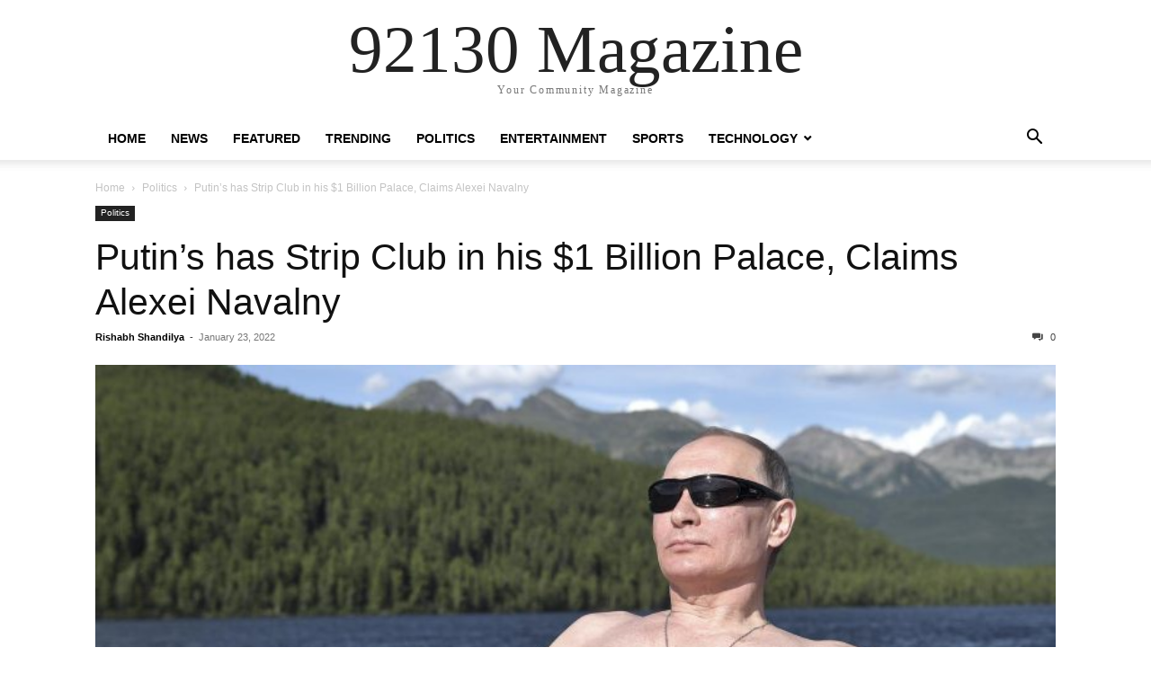

--- FILE ---
content_type: text/html; charset=UTF-8
request_url: https://92130magazine.com/2022/01/23/putins-has-strip-club-in-his-1-billion-palace-claims-alexei-navalny/
body_size: 12107
content:
<!doctype html >
<html lang="en-US">
<head>
    <meta charset="UTF-8" />
    <meta name="viewport" content="width=device-width, initial-scale=1.0">
    <link rel="pingback" href="https://92130magazine.com/xmlrpc.php" />
    <meta name='robots' content='index, follow, max-image-preview:large, max-snippet:-1, max-video-preview:-1' />

	<!-- This site is optimized with the Yoast SEO plugin v20.6 - https://yoast.com/wordpress/plugins/seo/ -->
	<title>Putin&#039;s has Strip Club in his $1 Billion Palace, Claims Alexei Navalny - 92130 Magazine</title>
	<meta name="description" content="The pictures, which surfaced on the internet on Thursday, show the coastal property that Putin rushed to refute was his last year," />
	<link rel="canonical" href="https://92130magazine.com/2022/01/23/putins-has-strip-club-in-his-1-billion-palace-claims-alexei-navalny/" />
	<meta property="og:locale" content="en_US" />
	<meta property="og:type" content="article" />
	<meta property="og:title" content="Putin&#039;s has Strip Club in his $1 Billion Palace, Claims Alexei Navalny - 92130 Magazine" />
	<meta property="og:description" content="The pictures, which surfaced on the internet on Thursday, show the coastal property that Putin rushed to refute was his last year," />
	<meta property="og:url" content="https://92130magazine.com/2022/01/23/putins-has-strip-club-in-his-1-billion-palace-claims-alexei-navalny/" />
	<meta property="og:site_name" content="92130 Magazine" />
	<meta property="article:published_time" content="2022-01-22T19:00:25+00:00" />
	<meta property="article:modified_time" content="2022-01-22T18:46:25+00:00" />
	<meta property="og:image" content="https://92130magazine.com/wp-content/uploads/2022/01/putin-3-1.jpg" />
	<meta property="og:image:width" content="2000" />
	<meta property="og:image:height" content="1333" />
	<meta property="og:image:type" content="image/jpeg" />
	<meta name="author" content="Rishabh Shandilya" />
	<meta name="twitter:card" content="summary_large_image" />
	<meta name="twitter:label1" content="Written by" />
	<meta name="twitter:data1" content="Rishabh Shandilya" />
	<meta name="twitter:label2" content="Est. reading time" />
	<meta name="twitter:data2" content="4 minutes" />
	<script type="application/ld+json" class="yoast-schema-graph">{"@context":"https://schema.org","@graph":[{"@type":"Article","@id":"https://92130magazine.com/2022/01/23/putins-has-strip-club-in-his-1-billion-palace-claims-alexei-navalny/#article","isPartOf":{"@id":"https://92130magazine.com/2022/01/23/putins-has-strip-club-in-his-1-billion-palace-claims-alexei-navalny/"},"author":{"name":"Rishabh Shandilya","@id":"https://92130magazine.com/#/schema/person/173703f4764de4552d514d102653989e"},"headline":"Putin&#8217;s has Strip Club in his $1 Billion Palace, Claims Alexei Navalny","datePublished":"2022-01-22T19:00:25+00:00","dateModified":"2022-01-22T18:46:25+00:00","mainEntityOfPage":{"@id":"https://92130magazine.com/2022/01/23/putins-has-strip-club-in-his-1-billion-palace-claims-alexei-navalny/"},"wordCount":510,"commentCount":0,"publisher":{"@id":"https://92130magazine.com/#organization"},"image":{"@id":"https://92130magazine.com/2022/01/23/putins-has-strip-club-in-his-1-billion-palace-claims-alexei-navalny/#primaryimage"},"thumbnailUrl":"https://92130magazine.com/wp-content/uploads/2022/01/putin-3-1.jpg","articleSection":["Politics"],"inLanguage":"en-US","potentialAction":[{"@type":"CommentAction","name":"Comment","target":["https://92130magazine.com/2022/01/23/putins-has-strip-club-in-his-1-billion-palace-claims-alexei-navalny/#respond"]}]},{"@type":"WebPage","@id":"https://92130magazine.com/2022/01/23/putins-has-strip-club-in-his-1-billion-palace-claims-alexei-navalny/","url":"https://92130magazine.com/2022/01/23/putins-has-strip-club-in-his-1-billion-palace-claims-alexei-navalny/","name":"Putin's has Strip Club in his $1 Billion Palace, Claims Alexei Navalny - 92130 Magazine","isPartOf":{"@id":"https://92130magazine.com/#website"},"primaryImageOfPage":{"@id":"https://92130magazine.com/2022/01/23/putins-has-strip-club-in-his-1-billion-palace-claims-alexei-navalny/#primaryimage"},"image":{"@id":"https://92130magazine.com/2022/01/23/putins-has-strip-club-in-his-1-billion-palace-claims-alexei-navalny/#primaryimage"},"thumbnailUrl":"https://92130magazine.com/wp-content/uploads/2022/01/putin-3-1.jpg","datePublished":"2022-01-22T19:00:25+00:00","dateModified":"2022-01-22T18:46:25+00:00","description":"The pictures, which surfaced on the internet on Thursday, show the coastal property that Putin rushed to refute was his last year,","breadcrumb":{"@id":"https://92130magazine.com/2022/01/23/putins-has-strip-club-in-his-1-billion-palace-claims-alexei-navalny/#breadcrumb"},"inLanguage":"en-US","potentialAction":[{"@type":"ReadAction","target":["https://92130magazine.com/2022/01/23/putins-has-strip-club-in-his-1-billion-palace-claims-alexei-navalny/"]}]},{"@type":"ImageObject","inLanguage":"en-US","@id":"https://92130magazine.com/2022/01/23/putins-has-strip-club-in-his-1-billion-palace-claims-alexei-navalny/#primaryimage","url":"https://92130magazine.com/wp-content/uploads/2022/01/putin-3-1.jpg","contentUrl":"https://92130magazine.com/wp-content/uploads/2022/01/putin-3-1.jpg","width":2000,"height":1333},{"@type":"BreadcrumbList","@id":"https://92130magazine.com/2022/01/23/putins-has-strip-club-in-his-1-billion-palace-claims-alexei-navalny/#breadcrumb","itemListElement":[{"@type":"ListItem","position":1,"name":"Home","item":"https://92130magazine.com/"},{"@type":"ListItem","position":2,"name":"Putin&#8217;s has Strip Club in his $1 Billion Palace, Claims Alexei Navalny"}]},{"@type":"WebSite","@id":"https://92130magazine.com/#website","url":"https://92130magazine.com/","name":"92130 Magazine","description":"Your Community Magazine","publisher":{"@id":"https://92130magazine.com/#organization"},"potentialAction":[{"@type":"SearchAction","target":{"@type":"EntryPoint","urlTemplate":"https://92130magazine.com/?s={search_term_string}"},"query-input":"required name=search_term_string"}],"inLanguage":"en-US"},{"@type":"Organization","@id":"https://92130magazine.com/#organization","name":"92310 Magazine","url":"https://92130magazine.com/","logo":{"@type":"ImageObject","inLanguage":"en-US","@id":"https://92130magazine.com/#/schema/logo/image/","url":"https://92130magazine.com/wp-content/uploads/2021/12/92130-icon.jpg","contentUrl":"https://92130magazine.com/wp-content/uploads/2021/12/92130-icon.jpg","width":500,"height":500,"caption":"92310 Magazine"},"image":{"@id":"https://92130magazine.com/#/schema/logo/image/"}},{"@type":"Person","@id":"https://92130magazine.com/#/schema/person/173703f4764de4552d514d102653989e","name":"Rishabh Shandilya","image":{"@type":"ImageObject","inLanguage":"en-US","@id":"https://92130magazine.com/#/schema/person/image/","url":"https://secure.gravatar.com/avatar/93a0c087c413e1acc050c3102afc5cd0485ce3005ce8e60ac61b9ad067aa5ba0?s=96&d=mm&r=g","contentUrl":"https://secure.gravatar.com/avatar/93a0c087c413e1acc050c3102afc5cd0485ce3005ce8e60ac61b9ad067aa5ba0?s=96&d=mm&r=g","caption":"Rishabh Shandilya"},"description":"I’m the guy you see dancing in the rain in the middle of the night. Pursuing my bachelor’s in literature, I love to read and write and I’m somewhat of a decent storyteller. A die-hard fan of Miyazaki and Murakami and my go-to quote is “The past is a foreign country, we do things differently there”.","url":"https://92130magazine.com/author/rishabh/"}]}</script>
	<!-- / Yoast SEO plugin. -->


<link rel='dns-prefetch' href='//stats.wp.com' />
<link rel="alternate" type="application/rss+xml" title="92130 Magazine &raquo; Feed" href="https://92130magazine.com/feed/" />
<link rel="alternate" type="application/rss+xml" title="92130 Magazine &raquo; Comments Feed" href="https://92130magazine.com/comments/feed/" />
<link rel="alternate" type="application/rss+xml" title="92130 Magazine &raquo; Putin&#8217;s has Strip Club in his $1 Billion Palace, Claims Alexei Navalny Comments Feed" href="https://92130magazine.com/2022/01/23/putins-has-strip-club-in-his-1-billion-palace-claims-alexei-navalny/feed/" />
<link rel="alternate" title="oEmbed (JSON)" type="application/json+oembed" href="https://92130magazine.com/wp-json/oembed/1.0/embed?url=https%3A%2F%2F92130magazine.com%2F2022%2F01%2F23%2Fputins-has-strip-club-in-his-1-billion-palace-claims-alexei-navalny%2F" />
<link rel="alternate" title="oEmbed (XML)" type="text/xml+oembed" href="https://92130magazine.com/wp-json/oembed/1.0/embed?url=https%3A%2F%2F92130magazine.com%2F2022%2F01%2F23%2Fputins-has-strip-club-in-his-1-billion-palace-claims-alexei-navalny%2F&#038;format=xml" />
<style id='wp-img-auto-sizes-contain-inline-css' type='text/css'>
img:is([sizes=auto i],[sizes^="auto," i]){contain-intrinsic-size:3000px 1500px}
/*# sourceURL=wp-img-auto-sizes-contain-inline-css */
</style>
<style id='wp-emoji-styles-inline-css' type='text/css'>

	img.wp-smiley, img.emoji {
		display: inline !important;
		border: none !important;
		box-shadow: none !important;
		height: 1em !important;
		width: 1em !important;
		margin: 0 0.07em !important;
		vertical-align: -0.1em !important;
		background: none !important;
		padding: 0 !important;
	}
/*# sourceURL=wp-emoji-styles-inline-css */
</style>
<style id='wp-block-library-inline-css' type='text/css'>
:root{--wp-block-synced-color:#7a00df;--wp-block-synced-color--rgb:122,0,223;--wp-bound-block-color:var(--wp-block-synced-color);--wp-editor-canvas-background:#ddd;--wp-admin-theme-color:#007cba;--wp-admin-theme-color--rgb:0,124,186;--wp-admin-theme-color-darker-10:#006ba1;--wp-admin-theme-color-darker-10--rgb:0,107,160.5;--wp-admin-theme-color-darker-20:#005a87;--wp-admin-theme-color-darker-20--rgb:0,90,135;--wp-admin-border-width-focus:2px}@media (min-resolution:192dpi){:root{--wp-admin-border-width-focus:1.5px}}.wp-element-button{cursor:pointer}:root .has-very-light-gray-background-color{background-color:#eee}:root .has-very-dark-gray-background-color{background-color:#313131}:root .has-very-light-gray-color{color:#eee}:root .has-very-dark-gray-color{color:#313131}:root .has-vivid-green-cyan-to-vivid-cyan-blue-gradient-background{background:linear-gradient(135deg,#00d084,#0693e3)}:root .has-purple-crush-gradient-background{background:linear-gradient(135deg,#34e2e4,#4721fb 50%,#ab1dfe)}:root .has-hazy-dawn-gradient-background{background:linear-gradient(135deg,#faaca8,#dad0ec)}:root .has-subdued-olive-gradient-background{background:linear-gradient(135deg,#fafae1,#67a671)}:root .has-atomic-cream-gradient-background{background:linear-gradient(135deg,#fdd79a,#004a59)}:root .has-nightshade-gradient-background{background:linear-gradient(135deg,#330968,#31cdcf)}:root .has-midnight-gradient-background{background:linear-gradient(135deg,#020381,#2874fc)}:root{--wp--preset--font-size--normal:16px;--wp--preset--font-size--huge:42px}.has-regular-font-size{font-size:1em}.has-larger-font-size{font-size:2.625em}.has-normal-font-size{font-size:var(--wp--preset--font-size--normal)}.has-huge-font-size{font-size:var(--wp--preset--font-size--huge)}.has-text-align-center{text-align:center}.has-text-align-left{text-align:left}.has-text-align-right{text-align:right}.has-fit-text{white-space:nowrap!important}#end-resizable-editor-section{display:none}.aligncenter{clear:both}.items-justified-left{justify-content:flex-start}.items-justified-center{justify-content:center}.items-justified-right{justify-content:flex-end}.items-justified-space-between{justify-content:space-between}.screen-reader-text{border:0;clip-path:inset(50%);height:1px;margin:-1px;overflow:hidden;padding:0;position:absolute;width:1px;word-wrap:normal!important}.screen-reader-text:focus{background-color:#ddd;clip-path:none;color:#444;display:block;font-size:1em;height:auto;left:5px;line-height:normal;padding:15px 23px 14px;text-decoration:none;top:5px;width:auto;z-index:100000}html :where(.has-border-color){border-style:solid}html :where([style*=border-top-color]){border-top-style:solid}html :where([style*=border-right-color]){border-right-style:solid}html :where([style*=border-bottom-color]){border-bottom-style:solid}html :where([style*=border-left-color]){border-left-style:solid}html :where([style*=border-width]){border-style:solid}html :where([style*=border-top-width]){border-top-style:solid}html :where([style*=border-right-width]){border-right-style:solid}html :where([style*=border-bottom-width]){border-bottom-style:solid}html :where([style*=border-left-width]){border-left-style:solid}html :where(img[class*=wp-image-]){height:auto;max-width:100%}:where(figure){margin:0 0 1em}html :where(.is-position-sticky){--wp-admin--admin-bar--position-offset:var(--wp-admin--admin-bar--height,0px)}@media screen and (max-width:600px){html :where(.is-position-sticky){--wp-admin--admin-bar--position-offset:0px}}
.has-text-align-justify{text-align:justify;}

/*# sourceURL=wp-block-library-inline-css */
</style><style id='global-styles-inline-css' type='text/css'>
:root{--wp--preset--aspect-ratio--square: 1;--wp--preset--aspect-ratio--4-3: 4/3;--wp--preset--aspect-ratio--3-4: 3/4;--wp--preset--aspect-ratio--3-2: 3/2;--wp--preset--aspect-ratio--2-3: 2/3;--wp--preset--aspect-ratio--16-9: 16/9;--wp--preset--aspect-ratio--9-16: 9/16;--wp--preset--color--black: #000000;--wp--preset--color--cyan-bluish-gray: #abb8c3;--wp--preset--color--white: #ffffff;--wp--preset--color--pale-pink: #f78da7;--wp--preset--color--vivid-red: #cf2e2e;--wp--preset--color--luminous-vivid-orange: #ff6900;--wp--preset--color--luminous-vivid-amber: #fcb900;--wp--preset--color--light-green-cyan: #7bdcb5;--wp--preset--color--vivid-green-cyan: #00d084;--wp--preset--color--pale-cyan-blue: #8ed1fc;--wp--preset--color--vivid-cyan-blue: #0693e3;--wp--preset--color--vivid-purple: #9b51e0;--wp--preset--gradient--vivid-cyan-blue-to-vivid-purple: linear-gradient(135deg,rgb(6,147,227) 0%,rgb(155,81,224) 100%);--wp--preset--gradient--light-green-cyan-to-vivid-green-cyan: linear-gradient(135deg,rgb(122,220,180) 0%,rgb(0,208,130) 100%);--wp--preset--gradient--luminous-vivid-amber-to-luminous-vivid-orange: linear-gradient(135deg,rgb(252,185,0) 0%,rgb(255,105,0) 100%);--wp--preset--gradient--luminous-vivid-orange-to-vivid-red: linear-gradient(135deg,rgb(255,105,0) 0%,rgb(207,46,46) 100%);--wp--preset--gradient--very-light-gray-to-cyan-bluish-gray: linear-gradient(135deg,rgb(238,238,238) 0%,rgb(169,184,195) 100%);--wp--preset--gradient--cool-to-warm-spectrum: linear-gradient(135deg,rgb(74,234,220) 0%,rgb(151,120,209) 20%,rgb(207,42,186) 40%,rgb(238,44,130) 60%,rgb(251,105,98) 80%,rgb(254,248,76) 100%);--wp--preset--gradient--blush-light-purple: linear-gradient(135deg,rgb(255,206,236) 0%,rgb(152,150,240) 100%);--wp--preset--gradient--blush-bordeaux: linear-gradient(135deg,rgb(254,205,165) 0%,rgb(254,45,45) 50%,rgb(107,0,62) 100%);--wp--preset--gradient--luminous-dusk: linear-gradient(135deg,rgb(255,203,112) 0%,rgb(199,81,192) 50%,rgb(65,88,208) 100%);--wp--preset--gradient--pale-ocean: linear-gradient(135deg,rgb(255,245,203) 0%,rgb(182,227,212) 50%,rgb(51,167,181) 100%);--wp--preset--gradient--electric-grass: linear-gradient(135deg,rgb(202,248,128) 0%,rgb(113,206,126) 100%);--wp--preset--gradient--midnight: linear-gradient(135deg,rgb(2,3,129) 0%,rgb(40,116,252) 100%);--wp--preset--font-size--small: 13px;--wp--preset--font-size--medium: 20px;--wp--preset--font-size--large: 36px;--wp--preset--font-size--x-large: 42px;--wp--preset--spacing--20: 0.44rem;--wp--preset--spacing--30: 0.67rem;--wp--preset--spacing--40: 1rem;--wp--preset--spacing--50: 1.5rem;--wp--preset--spacing--60: 2.25rem;--wp--preset--spacing--70: 3.38rem;--wp--preset--spacing--80: 5.06rem;--wp--preset--shadow--natural: 6px 6px 9px rgba(0, 0, 0, 0.2);--wp--preset--shadow--deep: 12px 12px 50px rgba(0, 0, 0, 0.4);--wp--preset--shadow--sharp: 6px 6px 0px rgba(0, 0, 0, 0.2);--wp--preset--shadow--outlined: 6px 6px 0px -3px rgb(255, 255, 255), 6px 6px rgb(0, 0, 0);--wp--preset--shadow--crisp: 6px 6px 0px rgb(0, 0, 0);}:where(.is-layout-flex){gap: 0.5em;}:where(.is-layout-grid){gap: 0.5em;}body .is-layout-flex{display: flex;}.is-layout-flex{flex-wrap: wrap;align-items: center;}.is-layout-flex > :is(*, div){margin: 0;}body .is-layout-grid{display: grid;}.is-layout-grid > :is(*, div){margin: 0;}:where(.wp-block-columns.is-layout-flex){gap: 2em;}:where(.wp-block-columns.is-layout-grid){gap: 2em;}:where(.wp-block-post-template.is-layout-flex){gap: 1.25em;}:where(.wp-block-post-template.is-layout-grid){gap: 1.25em;}.has-black-color{color: var(--wp--preset--color--black) !important;}.has-cyan-bluish-gray-color{color: var(--wp--preset--color--cyan-bluish-gray) !important;}.has-white-color{color: var(--wp--preset--color--white) !important;}.has-pale-pink-color{color: var(--wp--preset--color--pale-pink) !important;}.has-vivid-red-color{color: var(--wp--preset--color--vivid-red) !important;}.has-luminous-vivid-orange-color{color: var(--wp--preset--color--luminous-vivid-orange) !important;}.has-luminous-vivid-amber-color{color: var(--wp--preset--color--luminous-vivid-amber) !important;}.has-light-green-cyan-color{color: var(--wp--preset--color--light-green-cyan) !important;}.has-vivid-green-cyan-color{color: var(--wp--preset--color--vivid-green-cyan) !important;}.has-pale-cyan-blue-color{color: var(--wp--preset--color--pale-cyan-blue) !important;}.has-vivid-cyan-blue-color{color: var(--wp--preset--color--vivid-cyan-blue) !important;}.has-vivid-purple-color{color: var(--wp--preset--color--vivid-purple) !important;}.has-black-background-color{background-color: var(--wp--preset--color--black) !important;}.has-cyan-bluish-gray-background-color{background-color: var(--wp--preset--color--cyan-bluish-gray) !important;}.has-white-background-color{background-color: var(--wp--preset--color--white) !important;}.has-pale-pink-background-color{background-color: var(--wp--preset--color--pale-pink) !important;}.has-vivid-red-background-color{background-color: var(--wp--preset--color--vivid-red) !important;}.has-luminous-vivid-orange-background-color{background-color: var(--wp--preset--color--luminous-vivid-orange) !important;}.has-luminous-vivid-amber-background-color{background-color: var(--wp--preset--color--luminous-vivid-amber) !important;}.has-light-green-cyan-background-color{background-color: var(--wp--preset--color--light-green-cyan) !important;}.has-vivid-green-cyan-background-color{background-color: var(--wp--preset--color--vivid-green-cyan) !important;}.has-pale-cyan-blue-background-color{background-color: var(--wp--preset--color--pale-cyan-blue) !important;}.has-vivid-cyan-blue-background-color{background-color: var(--wp--preset--color--vivid-cyan-blue) !important;}.has-vivid-purple-background-color{background-color: var(--wp--preset--color--vivid-purple) !important;}.has-black-border-color{border-color: var(--wp--preset--color--black) !important;}.has-cyan-bluish-gray-border-color{border-color: var(--wp--preset--color--cyan-bluish-gray) !important;}.has-white-border-color{border-color: var(--wp--preset--color--white) !important;}.has-pale-pink-border-color{border-color: var(--wp--preset--color--pale-pink) !important;}.has-vivid-red-border-color{border-color: var(--wp--preset--color--vivid-red) !important;}.has-luminous-vivid-orange-border-color{border-color: var(--wp--preset--color--luminous-vivid-orange) !important;}.has-luminous-vivid-amber-border-color{border-color: var(--wp--preset--color--luminous-vivid-amber) !important;}.has-light-green-cyan-border-color{border-color: var(--wp--preset--color--light-green-cyan) !important;}.has-vivid-green-cyan-border-color{border-color: var(--wp--preset--color--vivid-green-cyan) !important;}.has-pale-cyan-blue-border-color{border-color: var(--wp--preset--color--pale-cyan-blue) !important;}.has-vivid-cyan-blue-border-color{border-color: var(--wp--preset--color--vivid-cyan-blue) !important;}.has-vivid-purple-border-color{border-color: var(--wp--preset--color--vivid-purple) !important;}.has-vivid-cyan-blue-to-vivid-purple-gradient-background{background: var(--wp--preset--gradient--vivid-cyan-blue-to-vivid-purple) !important;}.has-light-green-cyan-to-vivid-green-cyan-gradient-background{background: var(--wp--preset--gradient--light-green-cyan-to-vivid-green-cyan) !important;}.has-luminous-vivid-amber-to-luminous-vivid-orange-gradient-background{background: var(--wp--preset--gradient--luminous-vivid-amber-to-luminous-vivid-orange) !important;}.has-luminous-vivid-orange-to-vivid-red-gradient-background{background: var(--wp--preset--gradient--luminous-vivid-orange-to-vivid-red) !important;}.has-very-light-gray-to-cyan-bluish-gray-gradient-background{background: var(--wp--preset--gradient--very-light-gray-to-cyan-bluish-gray) !important;}.has-cool-to-warm-spectrum-gradient-background{background: var(--wp--preset--gradient--cool-to-warm-spectrum) !important;}.has-blush-light-purple-gradient-background{background: var(--wp--preset--gradient--blush-light-purple) !important;}.has-blush-bordeaux-gradient-background{background: var(--wp--preset--gradient--blush-bordeaux) !important;}.has-luminous-dusk-gradient-background{background: var(--wp--preset--gradient--luminous-dusk) !important;}.has-pale-ocean-gradient-background{background: var(--wp--preset--gradient--pale-ocean) !important;}.has-electric-grass-gradient-background{background: var(--wp--preset--gradient--electric-grass) !important;}.has-midnight-gradient-background{background: var(--wp--preset--gradient--midnight) !important;}.has-small-font-size{font-size: var(--wp--preset--font-size--small) !important;}.has-medium-font-size{font-size: var(--wp--preset--font-size--medium) !important;}.has-large-font-size{font-size: var(--wp--preset--font-size--large) !important;}.has-x-large-font-size{font-size: var(--wp--preset--font-size--x-large) !important;}
/*# sourceURL=global-styles-inline-css */
</style>

<style id='classic-theme-styles-inline-css' type='text/css'>
/*! This file is auto-generated */
.wp-block-button__link{color:#fff;background-color:#32373c;border-radius:9999px;box-shadow:none;text-decoration:none;padding:calc(.667em + 2px) calc(1.333em + 2px);font-size:1.125em}.wp-block-file__button{background:#32373c;color:#fff;text-decoration:none}
/*# sourceURL=/wp-includes/css/classic-themes.min.css */
</style>
<link rel='stylesheet' id='tablepress-default-css' href='https://92130magazine.com/wp-content/plugins/tablepress/css/build/default.css?ver=2.1.2' type='text/css' media='all' />
<link rel='stylesheet' id='td-theme-css' href='https://92130magazine.com/wp-content/themes/Newspaper/style.css?ver=12.3.1' type='text/css' media='all' />
<link rel='stylesheet' id='jetpack_css-css' href='https://92130magazine.com/wp-content/plugins/jetpack/css/jetpack.css?ver=12.1.2' type='text/css' media='all' />
<script type="text/javascript" src="https://92130magazine.com/wp-includes/js/jquery/jquery.min.js?ver=3.7.1" id="jquery-core-js"></script>
<script type="text/javascript" src="https://92130magazine.com/wp-includes/js/jquery/jquery-migrate.min.js?ver=3.4.1" id="jquery-migrate-js"></script>
<script type="text/javascript" id="jquery-js-after">
/* <![CDATA[ */
jQuery(document).ready(function() {
	jQuery(".317519caf9b4d6dfc9181220dc6bf0e6").click(function() {
		jQuery.post(
			"https://92130magazine.com/wp-admin/admin-ajax.php", {
				"action": "quick_adsense_onpost_ad_click",
				"quick_adsense_onpost_ad_index": jQuery(this).attr("data-index"),
				"quick_adsense_nonce": "d1f6898000",
			}, function(response) { }
		);
	});
});

//# sourceURL=jquery-js-after
/* ]]> */
</script>
<link rel="https://api.w.org/" href="https://92130magazine.com/wp-json/" /><link rel="alternate" title="JSON" type="application/json" href="https://92130magazine.com/wp-json/wp/v2/posts/1583" /><link rel="EditURI" type="application/rsd+xml" title="RSD" href="https://92130magazine.com/xmlrpc.php?rsd" />
<meta name="generator" content="WordPress 6.9" />
<link rel='shortlink' href='https://92130magazine.com/?p=1583' />
<script async src="https://pagead2.googlesyndication.com/pagead/js/adsbygoogle.js?client=ca-pub-8928252913322153" crossorigin="anonymous"></script>	<style>img#wpstats{display:none}</style>
		<link rel="icon" href="https://92130magazine.com/wp-content/uploads/2021/12/cropped-92130-icon-32x32.jpg" sizes="32x32" />
<link rel="icon" href="https://92130magazine.com/wp-content/uploads/2021/12/cropped-92130-icon-192x192.jpg" sizes="192x192" />
<link rel="apple-touch-icon" href="https://92130magazine.com/wp-content/uploads/2021/12/cropped-92130-icon-180x180.jpg" />
<meta name="msapplication-TileImage" content="https://92130magazine.com/wp-content/uploads/2021/12/cropped-92130-icon-270x270.jpg" />
</head>

<body class="wp-singular post-template-default single single-post postid-1583 single-format-standard wp-theme-Newspaper tagdiv-small-theme" itemscope="itemscope" itemtype="https://schema.org/WebPage">


    <!-- Mobile Search -->
    <div class="td-search-background" style="visibility:hidden"></div>
    <div class="td-search-wrap-mob" style="visibility:hidden">
        <div class="td-drop-down-search" aria-labelledby="td-header-search-button">
            <form method="get" class="td-search-form" action="https://92130magazine.com/">
                <div class="td-search-close">
                    <a href="#"><i class="td-icon-close-mobile"></i></a>
                </div>
                <div role="search" class="td-search-input">
                    <span>Search</span>
                    <label for="td-header-search-mob">
                        <input id="td-header-search-mob" type="text" value="" name="s" autocomplete="off" />
                    </label>
                </div>
            </form>
            <div id="td-aj-search-mob"></div>
        </div>
    </div>

    <!-- Mobile Menu -->
    <div class="td-menu-background" style="visibility:hidden"></div>
    <div id="td-mobile-nav" style="visibility:hidden">
        <div class="td-mobile-container">
            <!-- mobile menu top section -->
            <div class="td-menu-socials-wrap">
                <!-- close button -->
                <div class="td-mobile-close">
                    <a href="#"><i class="td-icon-close-mobile"></i></a>
                </div>
            </div>

            <!-- menu section -->
            <div class="td-mobile-content">
                <div class="menu-main-menu-container"><ul id="menu-main-menu" class="td-mobile-main-menu"><li id="menu-item-20" class="menu-item menu-item-type-post_type menu-item-object-page menu-item-home menu-item-20"><a href="https://92130magazine.com/">Home<i class="td-icon-menu-right td-element-after"></i></a></li>
<li id="menu-item-24" class="menu-item menu-item-type-taxonomy menu-item-object-category menu-item-24"><a href="https://92130magazine.com/category/news/">News<i class="td-icon-menu-right td-element-after"></i></a></li>
<li id="menu-item-22" class="menu-item menu-item-type-taxonomy menu-item-object-category menu-item-22"><a href="https://92130magazine.com/category/featured/">Featured<i class="td-icon-menu-right td-element-after"></i></a></li>
<li id="menu-item-28" class="menu-item menu-item-type-taxonomy menu-item-object-category menu-item-28"><a href="https://92130magazine.com/category/trending/">Trending<i class="td-icon-menu-right td-element-after"></i></a></li>
<li id="menu-item-25" class="menu-item menu-item-type-taxonomy menu-item-object-category current-post-ancestor current-menu-parent current-post-parent menu-item-25"><a href="https://92130magazine.com/category/politics/">Politics<i class="td-icon-menu-right td-element-after"></i></a></li>
<li id="menu-item-21" class="menu-item menu-item-type-taxonomy menu-item-object-category menu-item-21"><a href="https://92130magazine.com/category/entertainment/">Entertainment<i class="td-icon-menu-right td-element-after"></i></a></li>
<li id="menu-item-26" class="menu-item menu-item-type-taxonomy menu-item-object-category menu-item-26"><a href="https://92130magazine.com/category/sports/">Sports<i class="td-icon-menu-right td-element-after"></i></a></li>
<li id="menu-item-27" class="menu-item menu-item-type-taxonomy menu-item-object-category menu-item-has-children menu-item-27"><a href="https://92130magazine.com/category/technology/">Technology<i class="td-icon-menu-right td-element-after"></i></a>
<ul class="sub-menu">
	<li id="menu-item-23" class="menu-item menu-item-type-taxonomy menu-item-object-category menu-item-23"><a href="https://92130magazine.com/category/gaming/">Gaming<i class="td-icon-menu-right td-element-after"></i></a></li>
</ul>
</li>
</ul></div>            </div>
        </div>
    </div>

    <div id="td-outer-wrap" class="td-theme-wrap">
        <div class="td-header-wrap td-header-style-1">
            <div class="td-banner-wrap-full td-logo-wrap-full td-container-wrap">
                <div class="td-header-sp-logo">
                    
                    <div class="td-logo-text-wrap">
                        <div class="td-logo-text-container">
                                                        <a class="td-logo-wrap" href="https://92130magazine.com/">
                                <span class="td-logo-text">92130 Magazine</span>
                            </a>
                                                        <span class="td-tagline-text">Your Community Magazine</span>
                        </div>
                    </div>
                </div>
            </div>

            <div class="td-header-menu-wrap-full td-container-wrap">
                <div class="td-header-menu-wrap td-header-gradient">
                    <div class="td-container td-header-row td-header-main-menu">
                        <div id="td-header-menu" role="navigation">
                            <div id="td-top-mobile-toggle"><a href="#"><i class="td-icon-font td-icon-mobile"></i></a></div>

                            <div class="menu-main-menu-container"><ul id="menu-main-menu-1" class="sf-menu tagdiv-small-theme-menu"><li class="menu-item menu-item-type-post_type menu-item-object-page menu-item-home menu-item-20"><a href="https://92130magazine.com/">Home</a></li>
<li class="menu-item menu-item-type-taxonomy menu-item-object-category menu-item-24"><a href="https://92130magazine.com/category/news/">News</a></li>
<li class="menu-item menu-item-type-taxonomy menu-item-object-category menu-item-22"><a href="https://92130magazine.com/category/featured/">Featured</a></li>
<li class="menu-item menu-item-type-taxonomy menu-item-object-category menu-item-28"><a href="https://92130magazine.com/category/trending/">Trending</a></li>
<li class="menu-item menu-item-type-taxonomy menu-item-object-category current-post-ancestor current-menu-parent current-post-parent menu-item-25"><a href="https://92130magazine.com/category/politics/">Politics</a></li>
<li class="menu-item menu-item-type-taxonomy menu-item-object-category menu-item-21"><a href="https://92130magazine.com/category/entertainment/">Entertainment</a></li>
<li class="menu-item menu-item-type-taxonomy menu-item-object-category menu-item-26"><a href="https://92130magazine.com/category/sports/">Sports</a></li>
<li class="menu-item menu-item-type-taxonomy menu-item-object-category menu-item-has-children menu-item-27"><a href="https://92130magazine.com/category/technology/">Technology</a>
<ul class="sub-menu">
	<li class="menu-item menu-item-type-taxonomy menu-item-object-category menu-item-23"><a href="https://92130magazine.com/category/gaming/">Gaming</a></li>
</ul>
</li>
</ul></div>                        </div>

                        <div class="header-search-wrap">
                            <div class="td-search-btns-wrap">
                                <a id="td-header-search-button" href="#" role="button"><i class="td-icon-search"></i></a>
                                <a id="td-header-search-button-mob" href="#" role="button"><i class="td-icon-search"></i></a>
                            </div>

                            <div class="td-drop-down-search" aria-labelledby="td-header-search-button">
                                <form method="get" class="td-search-form" action="https://92130magazine.com/">
                                    <div role="search" class="td-head-form-search-wrap">
                                        <input id="td-header-search" type="text" value="" name="s" autocomplete="off" />
                                        <input class="wpb_button wpb_btn-inverse btn" type="submit" id="td-header-search-top" value="Search" />
                                    </div>
                                </form>
                            </div>
                        </div>
                    </div>
                </div>
            </div>
        </div>

    <div class="td-main-content-wrap td-container-wrap">
        <div class="td-container">
            <div class="td-crumb-container">
                <div class="entry-crumbs"><span><a title="" class="entry-crumb" href="https://92130magazine.com/">Home</a></span> <i class="td-icon-right td-bread-sep"></i> <span><a title="View all posts in Politics" class="entry-crumb" href="https://92130magazine.com/category/politics/">Politics</a></span> <i class="td-icon-right td-bread-sep td-bred-no-url-last"></i> <span class="td-bred-no-url-last">Putin&#8217;s has Strip Club in his $1 Billion Palace, Claims Alexei Navalny</span></div>            </div>

            <div class="td-pb-row">
                <div class="td-pb-span12 td-main-content">
                    <div class="td-ss-main-content">
                            <article class="post-1583 post type-post status-publish format-standard has-post-thumbnail hentry category-politics">
        <div class="td-post-header">
            <ul class="td-category">
                                        <li class="entry-category"><a href="https://92130magazine.com/category/politics/">Politics</a></li>
                                </ul>

            <header class="td-post-title">
                <!-- title -->
                <h3 class="entry-title td-module-title">
                    <a href="https://92130magazine.com/2022/01/23/putins-has-strip-club-in-his-1-billion-palace-claims-alexei-navalny/" rel="bookmark" title="Putin&#8217;s has Strip Club in his $1 Billion Palace, Claims Alexei Navalny">
                        Putin&#8217;s has Strip Club in his $1 Billion Palace, Claims Alexei Navalny                    </a>
                </h3>

                <div class="td-module-meta-info">
                    <!-- author -->
                    <div class="td-post-author-name">
                        <a href="https://92130magazine.com/author/rishabh/">Rishabh Shandilya</a>
                        <div class="td-author-line"> - </div>
                    </div>

                    <!-- date -->
                    <span class="td-post-date">
                        <time class="entry-date updated td-module-date" datetime="2022-01-23T00:30:25+00:00" >January 23, 2022</time>
                    </span>

                    <!-- comments -->
                    <div class="td-post-comments">
                        <a href="https://92130magazine.com/2022/01/23/putins-has-strip-club-in-his-1-billion-palace-claims-alexei-navalny/#respond">
                            <i class="td-icon-comments"></i>
                            0                        </a>
                    </div>
                </div>
            </header>

            <div class="td-post-content tagdiv-type">
                <!-- image -->
                                        <div class="td-post-featured-image">
                                                            <img class="entry-thumb" src="https://92130magazine.com/wp-content/uploads/2022/01/putin-3-1-768x512.jpg" alt="Putin&#8217;s has Strip Club in his $1 Billion Palace, Claims Alexei Navalny" title="Putin&#8217;s has Strip Club in his $1 Billion Palace, Claims Alexei Navalny" />
                                                    </div>
                
                <div class="317519caf9b4d6dfc9181220dc6bf0e6" data-index="1" style="float: none; margin:10px 0 10px 0; text-align:center;">
<script async src="https://pagead2.googlesyndication.com/pagead/js/adsbygoogle.js?client=ca-pub-8928252913322153"
     crossorigin="anonymous"></script>
<!-- Magazine1 -->
<ins class="adsbygoogle"
     style="display:block"
     data-ad-client="ca-pub-8928252913322153"
     data-ad-slot="5200837745"
     data-ad-format="auto"
     data-full-width-responsive="true"></ins>
<script>
     (adsbygoogle = window.adsbygoogle || []).push({});
</script>
</div>
<p><strong>Could this be Putin&#8217;s pervy pleasure palace?</strong></p><div class="317519caf9b4d6dfc9181220dc6bf0e6" data-index="4" style="float: none; margin:10px 0 10px 0; text-align:center;">
<script async src="https://pagead2.googlesyndication.com/pagead/js/adsbygoogle.js?client=ca-pub-8928252913322153"
     crossorigin="anonymous"></script>
<!-- Magazine 3 -->
<ins class="adsbygoogle"
     style="display:block"
     data-ad-client="ca-pub-8928252913322153"
     data-ad-slot="4999202350"
     data-ad-format="auto"
     data-full-width-responsive="true"></ins>
<script>
     (adsbygoogle = window.adsbygoogle || []).push({});
</script>
</div>

<p><img fetchpriority="high" decoding="async" class="aligncenter size-full wp-image-1588" src="https://92130magazine.com/wp-content/uploads/2022/01/1642861117_04dd20aa2baf643e164c587695d0d2a9.jpeg" alt="" width="750" height="536" srcset="https://92130magazine.com/wp-content/uploads/2022/01/1642861117_04dd20aa2baf643e164c587695d0d2a9.jpeg 750w, https://92130magazine.com/wp-content/uploads/2022/01/1642861117_04dd20aa2baf643e164c587695d0d2a9-300x214.jpeg 300w, https://92130magazine.com/wp-content/uploads/2022/01/1642861117_04dd20aa2baf643e164c587695d0d2a9-150x107.jpeg 150w, https://92130magazine.com/wp-content/uploads/2022/01/1642861117_04dd20aa2baf643e164c587695d0d2a9-696x497.jpeg 696w" sizes="(max-width: 750px) 100vw, 750px" /></p>
<p>The so-called opposers of the Russian President Vladimir Putin have revealed a fresh cache of images showing what they believe is his billion-dollar estate, complete with a filthy strip club.</p>
<p>The pictures, which surfaced on the internet on Thursday, show the coastal property that Putin rushed to refute was his last year, packed with extravagances like a theatre and casino.</p>
<p>However, the most shocking part is a picture of a &#8220;hookah&#8221; lounge, which is a dimly lighted stage with a stripper pole in the middle.</p>
<p><img decoding="async" class="aligncenter wp-image-1584" src="https://92130magazine.com/wp-content/uploads/2022/01/0_PAY-Putins-Palace-1-east2west-news-1.jpg" alt="" width="683" height="384" srcset="https://92130magazine.com/wp-content/uploads/2022/01/0_PAY-Putins-Palace-1-east2west-news-1.jpg 615w, https://92130magazine.com/wp-content/uploads/2022/01/0_PAY-Putins-Palace-1-east2west-news-1-300x169.jpg 300w, https://92130magazine.com/wp-content/uploads/2022/01/0_PAY-Putins-Palace-1-east2west-news-1-150x84.jpg 150w" sizes="(max-width: 683px) 100vw, 683px" />
<div class="317519caf9b4d6dfc9181220dc6bf0e6" data-index="5" style="float: none; margin:10px 0 10px 0; text-align:center;">
<script async src="https://pagead2.googlesyndication.com/pagead/js/adsbygoogle.js?client=ca-pub-8928252913322153"
     crossorigin="anonymous"></script>
<!-- Magazine 3 -->
<ins class="adsbygoogle"
     style="display:block"
     data-ad-client="ca-pub-8928252913322153"
     data-ad-slot="4999202350"
     data-ad-format="auto"
     data-full-width-responsive="true"></ins>
<script>
     (adsbygoogle = window.adsbygoogle || []).push({});
</script>
</div>

</p>
<p>Alexei Navalny, a poisoned Kremlin critic who returned to his motherland after almost dying in an assassination attempt, founded the Anti-Corruption Foundation (FBK), which published the photographs.</p>
<p>In their view, a leak of the building&#8217;s pictures from last year revealed it to seem more like a strip joint than anything else. To them, the photographic proof was akin to discovering the existence of Bigfoot.</p>
<p><strong><em>“The strip club, the hookah lounge, say whatever you want – it exists. And it looks a lot worse than we could have imagined,”</em></strong> an FBK member said in a video detailing the new information.</p>
<p><img decoding="async" class="aligncenter wp-image-1610 size-full" src="https://92130magazine.com/wp-content/uploads/2022/01/1611322360600ad3f80ec9c.jpg" alt="" width="892" height="479" srcset="https://92130magazine.com/wp-content/uploads/2022/01/1611322360600ad3f80ec9c.jpg 892w, https://92130magazine.com/wp-content/uploads/2022/01/1611322360600ad3f80ec9c-300x161.jpg 300w, https://92130magazine.com/wp-content/uploads/2022/01/1611322360600ad3f80ec9c-768x412.jpg 768w, https://92130magazine.com/wp-content/uploads/2022/01/1611322360600ad3f80ec9c-150x81.jpg 150w, https://92130magazine.com/wp-content/uploads/2022/01/1611322360600ad3f80ec9c-696x374.jpg 696w" sizes="(max-width: 892px) 100vw, 892px" /></p>
<p>The computer-generated stills for a pole-dancing boudoir indicate how the Navalny team envisioned the project a year ago, including a casino as well as an &#8220;aqua disco.&#8221; The palace&#8217;s striptease chamber is shown in an image taken when the building was still under development.</p>
<p>The commentary says-<strong><em>“The stage is littered with pillows.”</em></strong></p>
<p>A pulsing light flashes over and behind the stripper&#8217;s performance area.<br />
According to the report, the photos also depict the Russian president&#8217;s bedroom, a spare bedroom, his study, and a swimming pool.</p><div class="317519caf9b4d6dfc9181220dc6bf0e6" data-index="2" style="float: none; margin:10px 0 10px 0; text-align:center;">
<script async src="https://pagead2.googlesyndication.com/pagead/js/adsbygoogle.js?client=ca-pub-8928252913322153"
     crossorigin="anonymous"></script>
<!-- Magazine 2 -->
<ins class="adsbygoogle"
     style="display:block"
     data-ad-client="ca-pub-8928252913322153"
     data-ad-slot="4586594220"
     data-ad-format="auto"
     data-full-width-responsive="true"></ins>
<script>
     (adsbygoogle = window.adsbygoogle || []).push({});
</script>
</div>

<p><img loading="lazy" decoding="async" class="aligncenter size-full wp-image-1585" src="https://92130magazine.com/wp-content/uploads/2022/01/0_PAY-JS255564366JPG.jpg" alt="" width="615" height="462" srcset="https://92130magazine.com/wp-content/uploads/2022/01/0_PAY-JS255564366JPG.jpg 615w, https://92130magazine.com/wp-content/uploads/2022/01/0_PAY-JS255564366JPG-300x225.jpg 300w, https://92130magazine.com/wp-content/uploads/2022/01/0_PAY-JS255564366JPG-150x113.jpg 150w" sizes="auto, (max-width: 615px) 100vw, 615px" /></p>
<p>The double-headed eagle emblem of Russia may be seen throughout the palace, giving it the appearance of being a government building.</p>
<p>A year ago, tycoon Arkady Rotenberg claimed the palace pertained to Putin and stated he owned the huge clifftop estate facing the Black Sea following controversy about the mansion stoked by Putin opponent Navalny.</p>
<p><img loading="lazy" decoding="async" class="aligncenter wp-image-1589" src="https://92130magazine.com/wp-content/uploads/2022/01/0_PAY-Putins-Palace-12-east2west-news.jpg" alt="" width="453" height="680" srcset="https://92130magazine.com/wp-content/uploads/2022/01/0_PAY-Putins-Palace-12-east2west-news.jpg 310w, https://92130magazine.com/wp-content/uploads/2022/01/0_PAY-Putins-Palace-12-east2west-news-200x300.jpg 200w, https://92130magazine.com/wp-content/uploads/2022/01/0_PAY-Putins-Palace-12-east2west-news-150x225.jpg 150w, https://92130magazine.com/wp-content/uploads/2022/01/0_PAY-Putins-Palace-12-east2west-news-300x450.jpg 300w" sizes="auto, (max-width: 453px) 100vw, 453px" /></p>
<p>Billionaire Rotenberg is Putin&#8217;s old judo training partner &amp; arguably his closest childhood friend.</p>
<p>Billionaire Rotenberg commented, “This is a stunning place. We would like to build an apart-hotel there, this is why it has so many rooms.”</p>
<p><img loading="lazy" decoding="async" class="aligncenter size-full wp-image-1586" src="https://92130magazine.com/wp-content/uploads/2022/01/0_PAY-Putins-palace-1-east2west-news.jpg" alt="" width="615" height="382" srcset="https://92130magazine.com/wp-content/uploads/2022/01/0_PAY-Putins-palace-1-east2west-news.jpg 615w, https://92130magazine.com/wp-content/uploads/2022/01/0_PAY-Putins-palace-1-east2west-news-300x186.jpg 300w, https://92130magazine.com/wp-content/uploads/2022/01/0_PAY-Putins-palace-1-east2west-news-150x93.jpg 150w" sizes="auto, (max-width: 615px) 100vw, 615px" /></p>
<p>With no other details provided, he informed the media that the property had been made available for him to &#8220;become a beneficiary.&#8221;</p>
<p>The &#8220;16-story subterranean complex&#8221; in the high-security estate is likened to the stronghold of a James Bond antagonist.</p>
<p>Also, it was described as <em><strong>“a whole anthill in the rock under the house”.</strong></em></p>
<p>A whistleblower who served on the building of the palace, known only as Viktor, described it as a &#8220;national treasure&#8221; because of the elaborate subterranean corridors concealed in the rock. Putin may not have ever lived here, but it looked like a building site a year ago. The Kremlin denies that it is Putin&#8217;s private residence.</p>
<p><img loading="lazy" decoding="async" class="aligncenter size-full wp-image-1587" src="https://92130magazine.com/wp-content/uploads/2022/01/putin-3-1.jpg" alt="" width="2000" height="1333" srcset="https://92130magazine.com/wp-content/uploads/2022/01/putin-3-1.jpg 2000w, https://92130magazine.com/wp-content/uploads/2022/01/putin-3-1-300x200.jpg 300w, https://92130magazine.com/wp-content/uploads/2022/01/putin-3-1-1024x682.jpg 1024w, https://92130magazine.com/wp-content/uploads/2022/01/putin-3-1-768x512.jpg 768w, https://92130magazine.com/wp-content/uploads/2022/01/putin-3-1-1536x1024.jpg 1536w, https://92130magazine.com/wp-content/uploads/2022/01/putin-3-1-150x100.jpg 150w, https://92130magazine.com/wp-content/uploads/2022/01/putin-3-1-696x464.jpg 696w, https://92130magazine.com/wp-content/uploads/2022/01/putin-3-1-1068x712.jpg 1068w, https://92130magazine.com/wp-content/uploads/2022/01/putin-3-1-1920x1280.jpg 1920w" sizes="auto, (max-width: 2000px) 100vw, 2000px" /></p>
<div class="317519caf9b4d6dfc9181220dc6bf0e6" data-index="3" style="float: none; margin:10px 0 10px 0; text-align:center;">
<script async src="https://pagead2.googlesyndication.com/pagead/js/adsbygoogle.js?client=ca-pub-8928252913322153"
     crossorigin="anonymous"></script>
<!-- Magazine 3 -->
<ins class="adsbygoogle"
     style="display:block"
     data-ad-client="ca-pub-8928252913322153"
     data-ad-slot="4999202350"
     data-ad-format="auto"
     data-full-width-responsive="true"></ins>
<script>
     (adsbygoogle = window.adsbygoogle || []).push({});
</script>
</div>
<p>Russian anti-corruption activist and opposition leader Alexei Navalny are in prison, yet he is considered a political dissident in the West.</p>

<div style="font-size: 0px; height: 0px; line-height: 0px; margin: 0; padding: 0; clear: both;"></div>            </div>

            <footer>
                                        <div class="td-block-row td-post-next-prev">
                                                            <div class="td-block-span6 td-post-prev-post">
                                    <div class="td-post-next-prev-content">
                                        <span>Previous article</span>
                                        <a href="https://92130magazine.com/2022/01/23/adele-opens-up-on-cancelling-her-las-vegas-show/">Adele Opens Up on Cancelling Her Las Vegas Show</a>
                                    </div>
                                </div>
                            
                            <div class="td-next-prev-separator"></div>

                                                    <div class="td-block-span6 td-post-next-post">
                                <div class="td-post-next-prev-content">
                                    <span>Next article</span>
                                    <a href="https://92130magazine.com/2022/01/23/johnny-depp-to-portray-king-louis-xv-in-new-french-movie/">Johnny Depp to Portray King Louis XV in New French Movie</a>
                                </div>
                            </div>
                                                </div>
                
                <!-- author box -->
                                <div class="author-box-wrap">
                    <a href="https://92130magazine.com/author/rishabh/">
                        <img alt='' src='https://secure.gravatar.com/avatar/93a0c087c413e1acc050c3102afc5cd0485ce3005ce8e60ac61b9ad067aa5ba0?s=96&#038;d=mm&#038;r=g' srcset='https://secure.gravatar.com/avatar/93a0c087c413e1acc050c3102afc5cd0485ce3005ce8e60ac61b9ad067aa5ba0?s=192&#038;d=mm&#038;r=g 2x' class='avatar avatar-96 photo' height='96' width='96' loading='lazy' decoding='async'/>                    </a>

                    <div class="desc">
                        <div class="td-author-name vcard author"><span class="fn">
                            <a href="https://92130magazine.com/author/rishabh/">Rishabh Shandilya</a>
                        </span></div>

                        
                        <div class="td-author-description">
                            I’m the guy you see dancing in the rain in the middle of the night. Pursuing my bachelor’s in literature, I love to read and write and I’m somewhat of a decent storyteller. A die-hard fan of Miyazaki and Murakami and my go-to quote is “The past is a foreign country, we do things differently there”.                        </div>

                        <div class="clearfix"></div>
                    </div>
                </div>
            </footer>
        </div>
    </article>
	<div class="comments" id="comments">
        	<div id="respond" class="comment-respond">
		<h3 id="reply-title" class="comment-reply-title">LEAVE A REPLY <small><a rel="nofollow" id="cancel-comment-reply-link" href="/2022/01/23/putins-has-strip-club-in-his-1-billion-palace-claims-alexei-navalny/#respond" style="display:none;">Cancel reply</a></small></h3><form action="https://92130magazine.com/wp-comments-post.php" method="post" id="commentform" class="comment-form"><div class="clearfix"></div>
				<div class="comment-form-input-wrap td-form-comment">
					<textarea placeholder="Comment:" id="comment" name="comment" cols="45" rows="8" aria-required="true"></textarea>
					<div class="td-warning-comment">Please enter your comment!</div>
				</div>
		        <div class="comment-form-input-wrap td-form-author">
			            <input class="" id="author" name="author" placeholder="Name:*" type="text" value="" size="30"  aria-required='true' />
			            <div class="td-warning-author">Please enter your name here</div>
			         </div>
<div class="comment-form-input-wrap td-form-email">
			            <input class="" id="email" name="email" placeholder="Email:*" type="text" value="" size="30"  aria-required='true' />
			            <div class="td-warning-email-error">You have entered an incorrect email address!</div>
			            <div class="td-warning-email">Please enter your email address here</div>
			         </div>
<div class="comment-form-input-wrap td-form-url">
			            <input class="" id="url" name="url" placeholder="Website:" type="text" value="" size="30" />
                     </div>
<p class="comment-form-cookies-consent"><input id="wp-comment-cookies-consent" name="wp-comment-cookies-consent" type="checkbox" value="yes" /><label for="wp-comment-cookies-consent">Save my name, email, and website in this browser for the next time I comment.</label></p>
<p class="form-submit"><input name="submit" type="submit" id="submit" class="submit" value="Post Comment" /> <input type='hidden' name='comment_post_ID' value='1583' id='comment_post_ID' />
<input type='hidden' name='comment_parent' id='comment_parent' value='0' />
</p><p style="display: none;"><input type="hidden" id="akismet_comment_nonce" name="akismet_comment_nonce" value="5b4168d5ad" /></p><p style="display: none !important;"><label>&#916;<textarea name="ak_hp_textarea" cols="45" rows="8" maxlength="100"></textarea></label><input type="hidden" id="ak_js_1" name="ak_js" value="101"/><script>document.getElementById( "ak_js_1" ).setAttribute( "value", ( new Date() ).getTime() );</script></p></form>	</div><!-- #respond -->
	    </div> <!-- /.content -->
                    </div>
                </div>
            </div>
        </div>
    </div>

    <div class="td-footer-page td-footer-container td-container-wrap">
        <div class="td-sub-footer-container td-container-wrap">
            <div class="td-container">
                <div class="td-pb-row">
                    <div class="td-pb-span td-sub-footer-menu">
                                            </div>

                    <div class="td-pb-span td-sub-footer-copy">
                        &copy; Newspaper WordPress Theme by TagDiv
                    </div>
                </div>
            </div>
        </div>
    </div>

</div><!--close td-outer-wrap-->

<script type="speculationrules">
{"prefetch":[{"source":"document","where":{"and":[{"href_matches":"/*"},{"not":{"href_matches":["/wp-*.php","/wp-admin/*","/wp-content/uploads/*","/wp-content/*","/wp-content/plugins/*","/wp-content/themes/Newspaper/*","/*\\?(.+)"]}},{"not":{"selector_matches":"a[rel~=\"nofollow\"]"}},{"not":{"selector_matches":".no-prefetch, .no-prefetch a"}}]},"eagerness":"conservative"}]}
</script>
<script type="text/javascript" src="https://92130magazine.com/wp-content/themes/Newspaper/includes/js/tagdiv-theme.min.js?ver=12.3.1" id="tagdiv-theme-js-js"></script>
<script defer type="text/javascript" src="https://stats.wp.com/e-202603.js" id="jetpack-stats-js"></script>
<script type="text/javascript" id="jetpack-stats-js-after">
/* <![CDATA[ */
_stq = window._stq || [];
_stq.push([ "view", {v:'ext',blog:'65493652',post:'1583',tz:'5.5',srv:'92130magazine.com',j:'1:12.1.2'} ]);
_stq.push([ "clickTrackerInit", "65493652", "1583" ]);
//# sourceURL=jetpack-stats-js-after
/* ]]> */
</script>
<script type="text/javascript" src="https://92130magazine.com/wp-includes/js/comment-reply.min.js?ver=6.9" id="comment-reply-js" async="async" data-wp-strategy="async" fetchpriority="low"></script>
<script defer type="text/javascript" src="https://92130magazine.com/wp-content/plugins/akismet/_inc/akismet-frontend.js?ver=1683127085" id="akismet-frontend-js"></script>
<script id="wp-emoji-settings" type="application/json">
{"baseUrl":"https://s.w.org/images/core/emoji/17.0.2/72x72/","ext":".png","svgUrl":"https://s.w.org/images/core/emoji/17.0.2/svg/","svgExt":".svg","source":{"concatemoji":"https://92130magazine.com/wp-includes/js/wp-emoji-release.min.js?ver=6.9"}}
</script>
<script type="module">
/* <![CDATA[ */
/*! This file is auto-generated */
const a=JSON.parse(document.getElementById("wp-emoji-settings").textContent),o=(window._wpemojiSettings=a,"wpEmojiSettingsSupports"),s=["flag","emoji"];function i(e){try{var t={supportTests:e,timestamp:(new Date).valueOf()};sessionStorage.setItem(o,JSON.stringify(t))}catch(e){}}function c(e,t,n){e.clearRect(0,0,e.canvas.width,e.canvas.height),e.fillText(t,0,0);t=new Uint32Array(e.getImageData(0,0,e.canvas.width,e.canvas.height).data);e.clearRect(0,0,e.canvas.width,e.canvas.height),e.fillText(n,0,0);const a=new Uint32Array(e.getImageData(0,0,e.canvas.width,e.canvas.height).data);return t.every((e,t)=>e===a[t])}function p(e,t){e.clearRect(0,0,e.canvas.width,e.canvas.height),e.fillText(t,0,0);var n=e.getImageData(16,16,1,1);for(let e=0;e<n.data.length;e++)if(0!==n.data[e])return!1;return!0}function u(e,t,n,a){switch(t){case"flag":return n(e,"\ud83c\udff3\ufe0f\u200d\u26a7\ufe0f","\ud83c\udff3\ufe0f\u200b\u26a7\ufe0f")?!1:!n(e,"\ud83c\udde8\ud83c\uddf6","\ud83c\udde8\u200b\ud83c\uddf6")&&!n(e,"\ud83c\udff4\udb40\udc67\udb40\udc62\udb40\udc65\udb40\udc6e\udb40\udc67\udb40\udc7f","\ud83c\udff4\u200b\udb40\udc67\u200b\udb40\udc62\u200b\udb40\udc65\u200b\udb40\udc6e\u200b\udb40\udc67\u200b\udb40\udc7f");case"emoji":return!a(e,"\ud83e\u1fac8")}return!1}function f(e,t,n,a){let r;const o=(r="undefined"!=typeof WorkerGlobalScope&&self instanceof WorkerGlobalScope?new OffscreenCanvas(300,150):document.createElement("canvas")).getContext("2d",{willReadFrequently:!0}),s=(o.textBaseline="top",o.font="600 32px Arial",{});return e.forEach(e=>{s[e]=t(o,e,n,a)}),s}function r(e){var t=document.createElement("script");t.src=e,t.defer=!0,document.head.appendChild(t)}a.supports={everything:!0,everythingExceptFlag:!0},new Promise(t=>{let n=function(){try{var e=JSON.parse(sessionStorage.getItem(o));if("object"==typeof e&&"number"==typeof e.timestamp&&(new Date).valueOf()<e.timestamp+604800&&"object"==typeof e.supportTests)return e.supportTests}catch(e){}return null}();if(!n){if("undefined"!=typeof Worker&&"undefined"!=typeof OffscreenCanvas&&"undefined"!=typeof URL&&URL.createObjectURL&&"undefined"!=typeof Blob)try{var e="postMessage("+f.toString()+"("+[JSON.stringify(s),u.toString(),c.toString(),p.toString()].join(",")+"));",a=new Blob([e],{type:"text/javascript"});const r=new Worker(URL.createObjectURL(a),{name:"wpTestEmojiSupports"});return void(r.onmessage=e=>{i(n=e.data),r.terminate(),t(n)})}catch(e){}i(n=f(s,u,c,p))}t(n)}).then(e=>{for(const n in e)a.supports[n]=e[n],a.supports.everything=a.supports.everything&&a.supports[n],"flag"!==n&&(a.supports.everythingExceptFlag=a.supports.everythingExceptFlag&&a.supports[n]);var t;a.supports.everythingExceptFlag=a.supports.everythingExceptFlag&&!a.supports.flag,a.supports.everything||((t=a.source||{}).concatemoji?r(t.concatemoji):t.wpemoji&&t.twemoji&&(r(t.twemoji),r(t.wpemoji)))});
//# sourceURL=https://92130magazine.com/wp-includes/js/wp-emoji-loader.min.js
/* ]]> */
</script>

</body>
</html>

--- FILE ---
content_type: text/html; charset=utf-8
request_url: https://www.google.com/recaptcha/api2/aframe
body_size: 265
content:
<!DOCTYPE HTML><html><head><meta http-equiv="content-type" content="text/html; charset=UTF-8"></head><body><script nonce="755_ldm6inicJupB0CLNtQ">/** Anti-fraud and anti-abuse applications only. See google.com/recaptcha */ try{var clients={'sodar':'https://pagead2.googlesyndication.com/pagead/sodar?'};window.addEventListener("message",function(a){try{if(a.source===window.parent){var b=JSON.parse(a.data);var c=clients[b['id']];if(c){var d=document.createElement('img');d.src=c+b['params']+'&rc='+(localStorage.getItem("rc::a")?sessionStorage.getItem("rc::b"):"");window.document.body.appendChild(d);sessionStorage.setItem("rc::e",parseInt(sessionStorage.getItem("rc::e")||0)+1);localStorage.setItem("rc::h",'1768751440809');}}}catch(b){}});window.parent.postMessage("_grecaptcha_ready", "*");}catch(b){}</script></body></html>